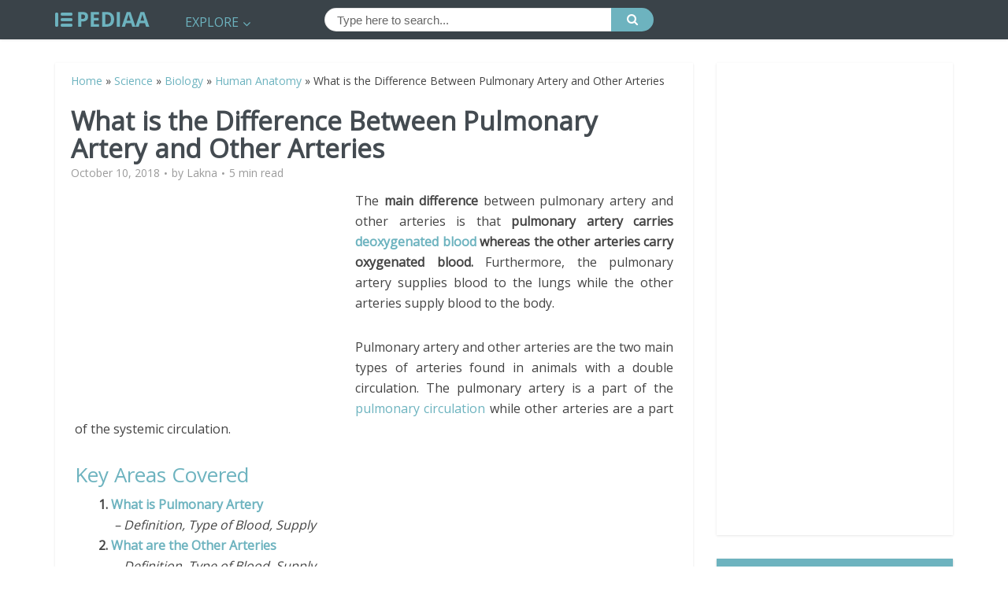

--- FILE ---
content_type: text/html; charset=utf-8
request_url: https://www.google.com/recaptcha/api2/aframe
body_size: 265
content:
<!DOCTYPE HTML><html><head><meta http-equiv="content-type" content="text/html; charset=UTF-8"></head><body><script nonce="pUv-7ntSzziE_C0D15pzog">/** Anti-fraud and anti-abuse applications only. See google.com/recaptcha */ try{var clients={'sodar':'https://pagead2.googlesyndication.com/pagead/sodar?'};window.addEventListener("message",function(a){try{if(a.source===window.parent){var b=JSON.parse(a.data);var c=clients[b['id']];if(c){var d=document.createElement('img');d.src=c+b['params']+'&rc='+(localStorage.getItem("rc::a")?sessionStorage.getItem("rc::b"):"");window.document.body.appendChild(d);sessionStorage.setItem("rc::e",parseInt(sessionStorage.getItem("rc::e")||0)+1);localStorage.setItem("rc::h",'1769171948849');}}}catch(b){}});window.parent.postMessage("_grecaptcha_ready", "*");}catch(b){}</script></body></html>